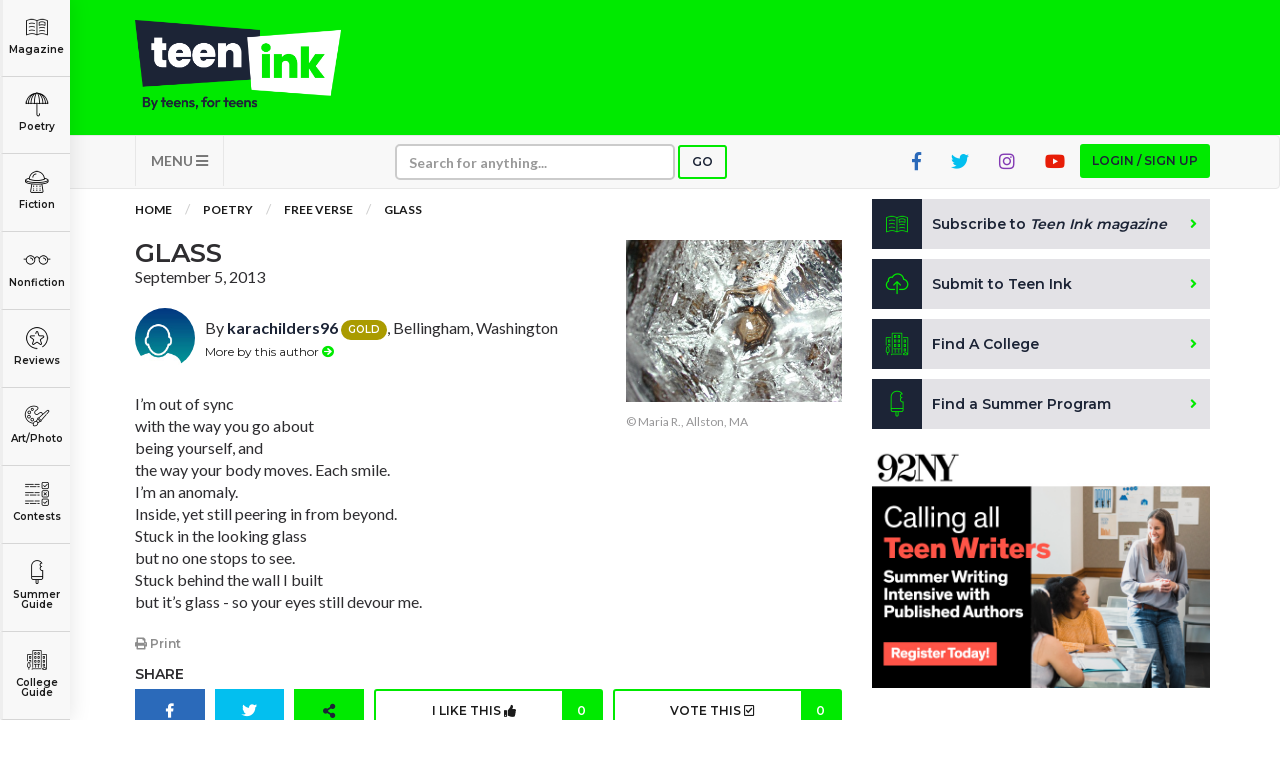

--- FILE ---
content_type: text/html; charset=utf-8
request_url: https://www.google.com/recaptcha/api2/aframe
body_size: -86
content:
<!DOCTYPE HTML><html><head><meta http-equiv="content-type" content="text/html; charset=UTF-8"></head><body><script nonce="NbwinSZjnR40zGAtUYz0KA">/** Anti-fraud and anti-abuse applications only. See google.com/recaptcha */ try{var clients={'sodar':'https://pagead2.googlesyndication.com/pagead/sodar?'};window.addEventListener("message",function(a){try{if(a.source===window.parent){var b=JSON.parse(a.data);var c=clients[b['id']];if(c){var d=document.createElement('img');d.src=c+b['params']+'&rc='+(localStorage.getItem("rc::a")?sessionStorage.getItem("rc::b"):"");window.document.body.appendChild(d);sessionStorage.setItem("rc::e",parseInt(sessionStorage.getItem("rc::e")||0)+1);localStorage.setItem("rc::h",'1769056566527');}}}catch(b){}});window.parent.postMessage("_grecaptcha_ready", "*");}catch(b){}</script></body></html>